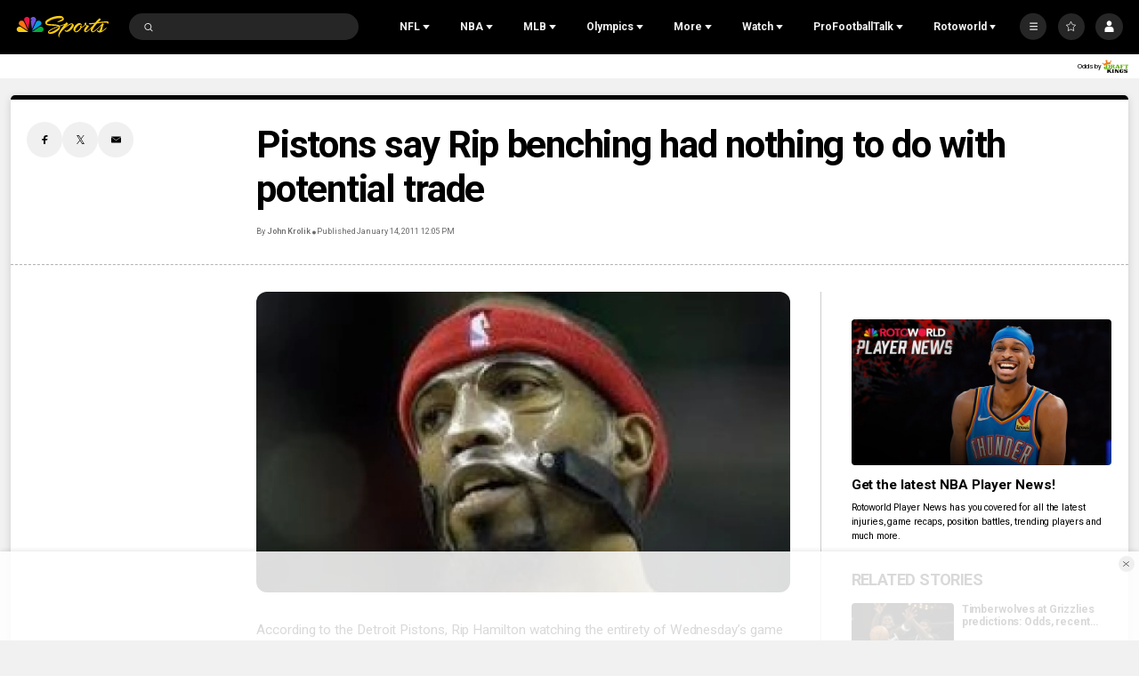

--- FILE ---
content_type: text/plain; charset=utf-8
request_url: https://widgets.media.sportradar.com/NBCUniversal/licensing
body_size: 10805
content:
U2FsdGVkX1/7xPad/3UahyuKzMe4EhgB6s187MIVRYKFuho7CZoKydnoZlhDg+43VZL1zXnHaZLPELjPi0mmKWaCgEGHD5ix+WxRM6XPBbSbybd2+nIbDC+12Z3XoAT1C0+FpTbXAPDzhNSrT0PZQ4PZ+D/2tWOxhv1+cCUHuzD7/a5lshFSdxG0p/nxqzTjEbh7ZR9nutyCac/u9EMVdQEz4UX3LQUeScqERmKc26O4wJ3m+B9ct7wRzF+jg0tMPRDAB53IdWfAeKs6rsyXBGEiolbiLUAO+PP/lzgLGBBFg9aukcKBqM974F9YZr5lW3xGM0CM73JMxSKixKiGliZy61I3Ann8/[base64]/gkDgL7V0jM+cwXAi5p0VDWITi2JD3xmHCFef5BWZFLaDLGl55F0XaqtRt+S3Uoc3d6HkQR4QjRrbg4T9+Q7p51bfbROiyDk6TB3nVD631RRlB6cv9V64+7FJqfeRzXyFr9iwAFWCjs1iPEFYj3+fpwfw7QdTRgXB4rC9eYi/rEDljSYQqBkmUtHBKKoam3BPycskxIzbYBXLuhVA0lS4PEgj3VAtFLIWpjtGuhkqMENmYDVa37+FH9CLRG/CzogRfohtBfLSigo1xja/kjtpEFU3jjr1q272P5qRzA3IOaGsXCROnynSjyPDoJ6v7FwQ5NKBc9K6EY6q5owUKCxjScacfah8g/QdCbnzB0bqsSm8R7lrxH/vBeuIDBNLtK5BafmioC1MnljwtdMnHYzuaL950PsmWjqBZ+d5gffoduWg/HU7VHcpIeXvWDWelxw7KYz/[base64]/54t43s6PwHjPTjLOIySOC2F7GCbkjZPfukDVJoalLNWtJ3+EfYH1a6OHj8I8ca/1g8FSv0BGTxtOzJ/[base64]/YbqU9FB1/DGLeTVaF4c0W2uaLWVS8cWA9xLH4WLIXVJEd7U5xJBdZCBomqH3mMBV/P3DKQ3nxV+XLDCQT7mxVS/AqPzXA8SToUW4CQ+GJR4ausPXICwWJY+Dl6fBN24olir+gDmLhPptoZyR8YwBFn1uN5CVMHOCzP1gLoiqnxeGjCE58hn84KINn3AGibEvayKONipQWDLF9TZjXyLAOetF7MRMhZXWWz9DclksrA2RpXOY4KCyrcvhEhI20nXc+iMOxaugg+EgGVFcieUUd49K/oc0peHVLM95ngKV688W2MPHqTH/bzfiKojl4bYw1qMWT85tFxKS3t1qJE9PKYcNehF1sfA++iR3KLWpphf8US+hGNq1r9hUBdRUN/7sVIY2YJMPRfecYeOPPuTTN0JWwVYOQPxiDV0HYSGUn32VH1d2eK5JqCbQ9tAqKV/uNLp64SWShTFqAeRusJpqlNXNTnNeMhh2V27ge6eeTGdaQ36NNVRufiAd0ieDvWpqUdlZc+oSIPV1hsrkxuiymyQ4e6BSIfvMIQ167gUMHT1RjZyQL1s1kIx1H9Ob2ixX4sNs+P+uNJ94Hd52P05OTUhC2sI59djleNPZcXxDaVbWcsKYNmGc2yjWAxCtsWx/1Y1p/1Du07OA2tL/xlkY/UshOb4C91mN3rBezufAsxALP54MFVkr2lTWLgbRyc86DghYfOsYBiKNplYOaugrC2TltXkBZ1D4Rs/I5/agJ4c04rW8JuMgL7hXUlc71KU+zdyyBucnsCQg1Oy1pkMFdpgP1mBr3rGzoSFY2xrxEJ3J5oVFGh/Rc6mSqzEyfP0TEI2+bl4GEs1ZtJWpt/a6RjiaBtmqcuide+ooBUjkBnc+TUfuWGrss4LuT83AU6JZWKC3PltQBEZinV8Qj/TSQtqqVcCfkFkZF4NIiCMDAdmasl6cy1jqRNkWkyGshwFBBxvBqg/KzvX8+HB4k568LYK0kgBTF1DhGxkqvZh3roJ2iriOus9oTxAX+I4Az3owuzobD6bsHTSimIrGoHRtrKLBF6q0HxVxiVLByO0g7V/wJX8zr9J8SyptXUyFPDpWZcnsLrJlTzCHooqYb8OdcbXm69xjK/BU6hT1HawVQsHA1PNKdtBpP7l8fbiFPljHhTWISHG31sucFQV9vAjduamT1haCRG90DyZ0YxM7qW86RIQY50ZNp0SjSF4QTpiaXgypiHunVUI9hovSp1UQgNTlNNbbF57vMk3UHsUXBrbxd1QuKoca++AjtyYSjqP/XGZ7Qam/i/uyurUpLBdDjUaNhdTLIZQQpKD4Q1KEaxeLjOqsF4ZYszT8itNLvZDUlME1S9lVrvmw5Zd9vocTX4bQQAcUaq025wCGywmqVrY9jjz87wHP816F1s+3fVmluRuQj/2e9aQ38Sggw4M1lVjhp44P0TDbD7zpKtpa+Tp/3J4JrLgcUb08YCrz6nPoa4CvEcC5hjuqszvNhIg2YuEr3R/NS6IvTQPptFdKM6/DdwamA/+a0Tj/iwTWeX5tkUs0x9dJ3w2Ab84YDUAlu9F1Ju9X0mZSwcoxdpytgzcDoGY2tOicEiL0TH2Zpi/9X4c6U+1JOURmfW8tx88Qfv5cqgkEunYsRxXoP59kK+mOCWCRhHmsGdtZvShuG4AbECg59iWJDUjK7kKSbfHE9wNyRiKNPkYI0nPhkqwnSF6nEorGHS4/c6FbOlrWrtmmkGVOxtF5iZdUH5im4ChrRPjGyqwtAiqvJHFbxs5fc8oE4pOsChBZiScWbUwtgE0Iwo3BF/UZyfZX5qxofMxpftb9LDMnGPcM+cA+W+oxRjyR6BiQAMvAvMYdr1CVWcpRUmS9N2WQPI9/6xVVs/VVus+nUVIAbhHo/eVSFWVkLhQM1tDVqPoW6/luFXKnbtkyZANrMEEMfxIOrZX2yQh3qn7Dcu97RjMoS+bkiepWPKw1iyXo15qgi/jKMoiaPA8K5u/NIMCRG2Bamem++kGJpEIuMxGODabjxyITZN27PftbT8eTf5XFM5Xy4O8P1aa5rax7V6d8/gtDKjeRtsrkGPoJ6tLFQDKMTO4squMFLSwOK5PsaPPTwSJR9ORpjrxPZnA/perBavqlTi/2c9XklGmYH9SsDsDchOwTjRDVgmLSaUSI4B2qB09zsrv/ZnEIf+bW6LTWsfeP3jHsWAEv7Yu9kb4U9M5rNJpQMtlFYp/3SfE6wjz2ZLUh+DzYFP4TDvy95YttHO/TALANJhTkcLWtZ3ReUhT2Ymlq3uUTGD8PJBelqZj9pLfckvk1CP3+B+4nnYsr4ASH8FoKAgMb+zfpq35m3HGlm+4ejUHrvuVxCU7d9ww8Ye3B2NwRBKo2AaHikEi9tusPY93okaX93tSdy+GBiofn+EA6xpfU2c5FcNS6KC/1R9w7Qs+6FIQHNR/cGFU0Ve99euGHv/mfksUS7ooncIo/Yo94uq91naFG4AaOPfv92Lz+kK8RPh7yv6X/hjVbHPosod4ocqbLCsvD0EL3TeS4J5PurBPKFZ5dp9Ujd8N49Vah1wi+funY/Cg7tWk9nL3CHJcbxYBrtzkgwqehqwfoK/0RpBT8r94Yinahr2VACvzsd+0616cWvHai+bTV6Hlcb43WbXZObFvSAcDeA18kkk0jsZSCJR5m9z1jqoXN1WBe6d9UiuaXTZZOeIaGv0xfpEsH6IgaqfS2njnTvbt/V9pITzYuxgG3pwSd5A2SC2r6KTQFtp5dstNbOvU3P5LbhWoHyF183sPHRzqo9yfTZ/[base64]/Iec/mMwuTsANeagjoLfVfpZb2oEWuyA9vtj178wTwqtsRzf/uCkFQKHc/06r+FMS/xNyqBRS8N0ZcFNg3r2HLrwOHKw1CA288MBhhfg2eVWsqEF6fiIXOffrw9duIcDkOkLarGK0e7GLiCFgWBfns2WclYIgXwQZNgDI0N8Pdm5R0J4c1yOgp+DtQcXsIWwfG19sCMPDIcSO/Vz7B+1lyND+olmdKIIAGXxeLlSymTwAh7RuQt+HzeD1Enivp4dj6DWoGePDHRnj+BvOWxbm+ZXXLMuHRVBxBxO2f0jRg6sORcXFc3Jt9CqlUr8aQThau4p1om+wF/LfHmPZGJo+rwXiZ3YbQf+mvYhrxwNow2Ea720qn2QH+i308zVfUGYWqauBUgMgm8TpCRvd+5tlxMz9ws1ccwjEcHEUtLl/Sz8ySYdmHTlr1omxu4Ihh7ss7yar9e/Rqh4j61ZHn+Dlf+0UBeOZRqE+7X15XAPkQeOtupSEaMSCA55uFuXtc0nfoQNcEr3zBFuIKflaJsdFUqUCX9Fz796pgpuWqfPYHzbsnZYJkrhOMzPkQo/wmCOMlGKfgw7Pd8CSxi/zFFoUPj85wwcSA0YkhPixeOe4Q20G1V+7QJ5QZ9UIKgtMMQTtZVh2RFG3mV7FqyUo/Amq4EFIYkelNpvxuAblpBPznTiu2AMoaRpFcUIoA76M6a27FZWGxlkb60VIZ3kHLrWiFXVyGnZCcL8bm9WAlgCFGU84gDHQKKZq21G0+2qbpynN/EwOsP5ZhID1HbZ99KJJZHJs6x8A4K/C2qAsWzej3tNjOs3KiphcWAjkNmgCHnq7dIegmhsmaE9tM0eAnIvo/RUEf3CCiyE6huFmg05S3gP08bB1SVkd/FPeeVTxYfgnm4aQMtKNBMsekR+NaWqhbnQ8QB/niou5w5VDpb5JW0NTSBkQ6WCGzbuswAyqLJtEU6tfdmqDA9wPrY9nzsjRN3GZ6FcW87EqhI6QWlPBp/OhaCwOKSMnVVFDKBrDbcD+ndUPCxxTvNIZyvn9Sy5kdQPQBAXoEvf5CgG1k4D1jrpw8NuLhpiVaIYuwkQFJOR610C3eNWfAnwhVtHErYT/zRp2VLDbS8Dc2Rf04OUZUnd631Uz7H+d8hYCDHnye2Xa/6tT3eV8sw9vUNxUS7iTdKfLJl2tyw4IzFLVUltobUe4hLvabJE6IZayTwM3hcvoF/euBaoWNThKgw+GgM5NvHdueTGsBsYdziGpWYQ8wvse1cjbY3Eb0uVXgzLhdV3pAvrzQTGdpy7ZsPT1n4cMB5B4rumyxbM15GJ8lNPBPgVA/PLfnBBx2evkkKrlNaliyZUmSYB3eS6A23QDbdnzWKJOxGwLyET/m80KWmapwRuBbq+HazEFNttoezduY8IL6hw/WXCEb+Pl/qWn3DvadLi3xb59C9a6REXNnjE2oxn/B8MhowgVY0oWS0jHRr0NwLLZa1LMZZsqrbLnJzMAk2pSeZiTBIzA5w2as8AT/fS86Jf0hpHHV6ZNeF9S+WK4GaUemIsPYwZPTr/bUdOVQDnFbZc8dPy3k5LR/FXVyt6Uxwta7qN5Sl2fG/xP2ajEq5bFpf89Obj1mpEljGuTpSYvhB4LRmP2vkOQtuj0EoR5+TmjiJZ+YkS1UgoiS9OMbxSuXszWVmJdefOWBa/oPDL6i4Iv8Oi5YKxviMmQNVwzDJzv/[base64]/FkE38/fVqfdvWXc/Hbl8iWLV/[base64]/51YGHjeGaoesaBdeFJiFPr/7BU/[base64]/jkSqQjntw3U+ujPKfpDwnskIvtBq9O5WZcA1Oofa1O2S+H7x+7N1M4V4M6IZpN+0SutfTc5emjylQGz55dTgR11ewzGMdwafDl4vatwFnGww7R8ZkyIbZSVjOW76yLP+nGB2pvuecoYsIfQUe08LXMZYh1gfMr61dq/TWFmey5KkO5MbvjUlGuO+YJUYAVx/EUYvjnTtBL+kYI/Rg4YP33tAtxdiC2HLHFRQOjYZYRW9XsjwFqbUvei8aPxFmCpOp3LFQ7Zao5XBWIanTHlqhMtVwfKjDG/rfOZsnjW2mIJCjhaQlgdn/Fcgo0Y6GSGgH8soc3wXsFV/ix7XbWKNp9HMNYwsx80TgzpPogwAlqtdlq+uYGZiNHuaON1usqLstLASdk50JHGRic+TGOkaPMhWJ7VN5d7cBxe0aR4n2NT7TGpRFcGTlnu2OcmAto7BpDIq9Wjp96ZJILJqbn2Seyqhw+vH1NEL+O28tyqr9R1fS0//PMgZYpDjY+8qls/tv1o6DSeviO2IjBJUxtK+exDZNIuYHC+wI70giIGwCgOwMbXnlie2TmkLDgWavOvPu6/ufoAvujUYSYINq5sRyyPsqi6rUmVGPFNVGpjBR2poSmBoBaH+UKgau1aCiWK9nAnpmqFZINJOUY6azPFWmphOvXV70/TuUD17AG62o82frUs2ktNKfMwzjE/xdppuFw3KPYmWuEcLUhsJeqIAjq4Qg+zFNKYCMoZclHiC9Ij0jUTwv3s3A6bMNjuRBKwsJBIaa3M+wrlbS+Gas97jW2xxO67skVPssiTBXyQzXRKG2lEIoo60ihu8azXN5peACtsE0S8wEO7cMBiAVel2s5Bmm3IzbLvlb23K7Eip8/x0GpZ0cDAJwWBVWFCW0aP6WitWwNn4accF/HXi6A7jh54m9EiLvdLb6PLjDMjPAxBLZjr/0MAqlcTTNL7zkaf53Diiw2VbzgtbLD2qF2VkIaRdJH+D2oU7lUZ4xWtjMm7ataEgz018LMdXKkG9NzdVO7dxab6cZ8ZWl0eKQ3yXJq5vkhwrA9lLSMR9C32zj21BGI5k+oC+0y6fRAXsEGsI/AcZ9W+mW1RwVppPjIAKWxG/8wtF+OpcMwQzCXtkRbiK3RA2/I0Z4SLF1Vzgw60QwAQBZbCLVXcIkDPVg645c3cyO+1GSyVrudR+ZIvn9usqgm7PXtaT2aUzwqevKkTXAAfThfLTM+lddArGI9lrsc7bsVDTqgX1zCBJtODIxD6EASKdO+q3Bt+M6xaWs3ApGVLXt3tFVjZXvBwAh8wVQ8/esHw2rkIOD+BivBOBhs4hr6ByHoXlPJHp4p0gG2vXYt4+hryxcqECLBoYDWZJ8BFE3Um5a46Dk4Mc8cGqU166indwOktA084ndbb0RSGx4bAquYLsUvwIUDLlQOWete2T2DGeKjG+wtIpcWgKQPW20uYrPghdIpRC782p+0vEXDDtbQgr7TRsn/08Gilws51d9VfNi1rX/eNK0lR+hkYwoYxyAy8ru/2T1rMYeFxFkr/vcHXg41gjOYDZij5SJPbos/vRgV5zLLDTvKx1sYaSQLpv1XWHoo+hnOUBuqyeZLTf3gGSNWP7fjQNTa84bPDJC3kN0Il88vAFWaYA1qmcAqKFfTDDWQ/s2/0MGEtrmAbxAjz7sfVNtS3X9yWJ7vZBbtA72rWt7k6ALuDTgl3E2Am9avc16sCYgijiiBzIjy1pEnWjILO+8Bq+NCgbzw2Tic5VaesdvK5+WkcscO9FY58CT0WosckRZqM81RIxfio5SsxvSDTESiv890OSV86RDz2BlRBW16xbhT6rzSXy4VC3+u/2VjPAOztm3WyP8bozvWIyulCShzEMOHPyaaYvfYAidqdKwRqNMMGjkpjErxMKVy7ZGrOKL+1sNIkmheJtc+YIxNl7arVSIiEHX2aWw6KAAKHdFz3GEO1GHC59Lj0HYiiPFgaZUige/gG8YrP9/9JkULz5o4wOFo+pNSgXIFrdrMr8duzbtA2bnLb+DRXUVbrTClnzjAfk2eD9i+rtFbUFCr2/d7PJ4oeGsd3bQPz7RZLRZbq4/dBPRcDb/4wFkn479uJ7AKGJ1VRajDoQosVFpYtOUiqGjv0dJLxdlO+woX5Oi+pzhw1UkJZTzrnCZP1uYH38r4HnsjZjup/xdA0NjvbOYXujcACSakdPA0OnlfgbmuGnTx8UM3BomDFb3eqZuwnM0CI9bMRgpO1l8sfalVIp1e12l7bBj2hCP/[base64]/299uKhq+Qvx+ROjxZneyx0W2nPd/pNyuXd5nrneV10e6EdGEzB+tV2kXtTXkC9IMb2XMMAiMwjBHK+u8wgTwFr/wpSyyJNA9D7AeIrp083WlLa0kEgv2OgW4nZieWe+4YbFIgNy4MtfV/Lol+hAhml0bwzLmBP1c8odJkpKquD4mUyOd9uLuEdWDlptMvF7gYxuwQ9yuP+wEyBtzcq9g941guI9zz6sg9CGMa+iugCq4KUDn2kBe//7F1jSI8AIuyRkUD75qTIC2ckPhTLLdyxIp4bTVQIrXg/0JC1W8jXJEoEsAIJzliVjaF9/1uhjDrQMjkh2sO9VwHcx45kfWZpWDQDaUsLFdVURWCi+MZz+gl+AZFoBbI7YzKyjDqwSCx/xqanYEwROtyR2Vxa1UJNU9BIrt3JGMSwr918H+Bx7B5WLwVREX6fVOgBd/[base64]/sFeQQZnPX278Q+XGoTSTF+hz+p4LByUD8CiRUWnNavZ6ZIbmsnRjMZhLlhVnb9JwfXrfG31ypWvCiVEfa6XnhFvBIMG4BGS+Sgb1YeNJk43dZsm/mLOySfDt4eXI9wa5NQwiYHMH6RHqTHKQk/gKMaIo75dvnkVXEowGvZ18UzmcuJ1bi2LtZUkj6RLttxpdk/1kmOOsG2KXX4ojJ+HoW5EF0auJzhuYtVgplroUbnjuda7nmj0WkXE0k0VmQBhlVjGj/e9uQgSvPoI0dpNAYQmQwcMKKIWA3hDF6+4iTi+s5A/PTcJCKLTTwZYpx2Asv63q4RdlYXaWKrl9c1J/tsIXHlGpbBnCwAQT+7jceMK/WLeqyXQp/WTC2kUJZeLNoDbc3PuOmItqZ0BK98vyHC19Pad7kk9YD1u5/F/qAQsYbQlja+3PUhWFVmTnoobN8zC/lIE855ASt2eEYoeIPh7Jmtqrqa0LzNHbeFOianF3oZk/448uTp5RZRZuq83Blmpu2noAGJ5jhK2MUSV5fsXq1vkVm8Tny+InJuO2+XCmE92QK0AjJJAOSEv2/[base64]/t1Bcw5l6sgqNLwpXPAo4aXKGiZbeySNxHyptk6SF1cH3I8jDXikqGjzmDYkgZ85n0EfmU3v5sPFRshFUR4n9sV2eBO9o05i5gPtbMcujo6yygTlmsLuj+g+2zVLdf9KqzFKWNpwp8bzDmrnMTNrAc4vrWtvshpF2NlF3S1HqN8L3Fy/cTwKYZZBDpb6Vr//Dyc561m6emcSzMD1jiBj80CTsp/drb33KdB2Jf0BtEwgjy8dnWTrcBK4DxkGExtX/1oqi+dkXLxW5N3r1Au6URTlYQJZsDq6rnMX+izuiVL0YnRpILFpwaTatj4s8vv+Ofe3BtDLB51/eFmjvfQATUUHLjdPVlaFRRYFYhQ9R2EI+jXQLXRajOeNGbMpv+0AnQvF7AaQiBsELBS9HqYYOoC71YRIpNFWu8ZYPkcJ/dWlcvIexDjydzBFoBczecYTeHT9KuwOFz80IKH4yg7JBZFCW11v51ndKyJQdFthEpcXLfqRoGvbEHxLOIX7IMg1LMNA2RL0y/Bl+Q6iCuP5k4nWGZNjyMdBPRQgSu/KFgXLJFvB/4HzXh7NCJBkgXU+bwvADYXDEw5CBqavkhBWWC6z56+hKy9QE59q0XqQ9iYbVRmQWBcr5khK3ibnut3+pHkJrsSyO5fznsNTZ9feXS4LmFPXSCNODdu3tJmKXz6rTcqxXHOeM940dTOwezURk1rOMzBhPLGHXwluxcHCM/hOTmexDJA4Ao1tlol06HI4zDHXv1cGdBHmOtOLfh+8M/rtSRH60EN02J4EiiQ6TT3HAytz8VVZd4eK/03kfJFdwCj+G+/9+YutCmFmS6bWWZg2s3iQeR/fGvL+ZstvEaZXoQkr7SxSH1zDNNnIUsKTOIBEjDJzbdGdV152s9At2TDjDDkIch8kv9GzLQniPgIpJp1yxMbRDo8ONhpyHob7ygi/Y7iH4/lhAtVOHDb2jtXLAsKK8qlkBA36lC8BGPeWxZeBjV0dnjndB7mVZO5gX84DiV81tYGm+8ZKN1/CMqm4kml7PUcaaAvUR433OwU5Vt5W3p5AhQ//5QbCBRvXTA4sW4c4A6IbG5bCmcXFi6IMr9eEaHNF+ni3YXPuRnS7S6N2evIIYq0C9uBW34pl2Rrq35eOJVkMXFNFMTAPQwvNNm2HJhnyUlegXvvs2O3T6DRTIdLIs3FcfOve6HP3VPKzXtE/[base64]/ushNc1dXGeQFmO3s3pizIZIJXhxWfl8muPSlyEYHTnBkPjL8bWS/3QVdqg+FR+E+YjIGL19bxlGkh4YLy+EX1dtwCGLTICURejZCZOl39sMhg5die0qZHCWkpOj3ay/ANMgEndxN6j9ceA8NY+xF5a88kmQzq4pCMoRz0E+uks6Mkax7ctc+0fg28LJ/L+cGpeVZU05I0KOfV0apyWmldcB8bmBEgeqKx6m+/FyLsPesvoQdCjk5o0yba0FSzVx5h7syeSwlQNNU5VuZtL7z6ah7jxOo/eoXNWURxjL8iqvyGQindKIVdivverYJ45assLBknsdmqfNc/tdtxSw56BP9pRdkimjPExDICsjwOEYJUcKx+MKwDs8TjCuX9ztO2nIv1iNshxVPzy3fy8aMqhE9DG8zGBSYuA3h83Jp7r84Y7lMP/ZHhuXdxPwZBH74mbLbxpbEQpPPxwmSxG0nPSKSmT2SRxbBgblKtTYEypPsDMglP1ysnjlqy6NLvbxqF4nvVSmyPXygLstnhGM/jKd81wpgThWm+/6no79ziDGLbRETbgzlZ5udXLqzCajdkhjgaYDVsnQ3TgvmE+GLePNzEYfEUtFuYPx/m+xBJFazy2Gq6K8XCTfpk89Y+QEGAasrCssY4WqegpkyRuQE1qxoeW63HfEv8qSZPXT7UjCk23I9TohO9FioiagUfbtrMUj0v0m/JTcWcQfeXfWxVnHFPyWUYQMIKHPwFuAvjAqeBEVvCFoxE2moNhZeZQgeIQj/AimjisKLjTAQbizhQjUr6aKnUP6Cjsv2+eILOnP+JrG/KJ90ia6ESBCxu6OIyOX2i2QWAsyNULMWNNV8g8aRJ/dy+HkBpW99fOzeuP+5eZdZGtuL/giU12xl+A9ceYDCwrdM+TmmUDs41Kz6tfdW4PjVJas5qMr/x0DHWueYKXMtjLf1OWXijhaKcq/TK8x96gAWMztfIwPd5j+Xua2CcdI7nZF0nnY75QoGQG76qjkXoeljK7KrPOXotmAhByNb1hZpnYRnujFmKu6Ms7glb82lnnBf6bi4fdlJvn0bOuDkgY9N1/S7AVhsM44Kgx4Zh8l1SSoAE+haTT0VGwHRZ9ugM8Q1/Od4eRZ4FysW8EEXeN7ATFnxikijWF949LxFq3XA1wnacezcAmvPJZEpNag1ozsKrMoyopAtTCuQaBr7xuU/y3bLMNeqwj7cBOQlwZJRVkKNyk+kXFNH72nGImanoUB61jiCm86e7boyiYkh1pKT8wfAHV1J7YyA5eBZ23o7Q/VI6/9a6DJUtcSLI5SRmeXlVieS1PSF5pZtm6MkTzm87i1WmxgXJMLDrhSwkuepRIHmMaBRILKZOGPmJz0D7eNAaE9yRKvXlKsFft0mCO/YxOGem15FvQr16WRMzw4i/tE/ufsCz0/m7TIqyjxwFmsIdDZnwAuRgcwnY4GadEMKmpas4UwRZQ/FyN+zR7WSM1bh/ZbFVxdHY/Qo8bgvQ39Zeou97hae19roBwifhLRUImR2AU+3okeZibpuCnvIHqb3AMVXs7LkTj7Z8iuh/RUOjDKbgIkQooNiqsSuSxyxh6yGnWRea4ftdlp5LKO1DCEtL4vAbIxwfz3EumkaBVKqPi3DnXtF7RYcUKOqeSRhgdekPBK6lByugi7IQuENgDU5Tstw=